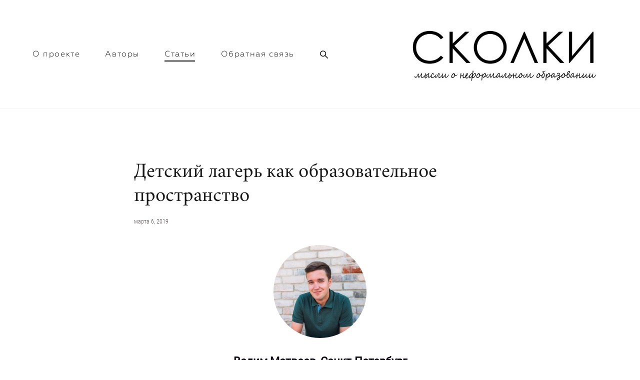

--- FILE ---
content_type: text/html; charset=UTF-8
request_url: https://skolki-project.com/blog/detskij-lager-kak-obrazovatelnoe-prostranstvo
body_size: 79660
content:
<!-- Vigbo-cms //cdn-st2.vigbo.com/u38565/51034/ chloe -->
<!DOCTYPE html>
<html lang="ru">
<head>
    <script>var _createCookie=function(e,o,t){var i,n="";t&&((i=new Date).setTime(i.getTime()+864e5*t),n="; expires="+i.toGMTString()),document.cookie=e+"="+o+n+"; path=/"};function getCookie(e){e=document.cookie.match(new RegExp("(?:^|; )"+e.replace(/([\.$?*|{}\(\)\[\]\\\/\+^])/g,"\\$1")+"=([^;]*)"));return e?decodeURIComponent(e[1]):void 0}"bot"==getCookie("_gphw_mode")&&_createCookie("_gphw_mode","humen",0);</script>
    <meta charset="utf-8">
<title>Детский лагерь как образовательное пространство</title>
<meta name="keywords" content="" />
<meta name="description" content="Edutainment и неформальное образование - это будущее развития индустрии детского отдыха, мы уходим от полного разделения развлекательных и образовательных лагерей. Сейчас происходят только первые пробы, продвинутые педагоги внедряют образовательный сегмент в обычную летнюю смену, наполняя ее все большим смыслом. Моя гипотеза - таких проб с каждым годом будет все больше, при этом пострадает качество образовательных программ, но зато мы получим конкурентный рынок с возможностью выбора." />
<meta property="og:title" content="Детский лагерь как образовательное пространство" />
<meta property="og:description" content="Вадим Матвеев, Санкт-Петербург тренер - фасилитатор, координатор Ассоциации российских тренеров &amp;quot;АРТа&amp;quot; &amp;nbsp; к другим статьям автора" />
<meta property="og:url" content="https://skolki-project.com/blog/detskij-lager-kak-obrazovatelnoe-prostranstvo" />
<meta property="og:type" content="article" />
<meta property="og:image" content="https://cdn-st2.vigbo.com/u38565/51034/blog/4023884/4056471/51978581/1000-5cb7c83efd367ef45aeacfa85e27319e.jpg" />
<meta property="og:image" content="https://cdn-st2.vigbo.com/u38565/51034/blog/4023884/4056471/51978583/1000-907439d4e2c55e50aae1587235146afb.jpg" />
<meta property="og:image" content="https://cdn-st2.vigbo.com/u38565/51034/logo/u-ce10acaa07df6a949916c3cc5ba8b120.jpg" />

<meta name="viewport" content="width=device-width, initial-scale=1">


	<link rel="shortcut icon" href="//cdn-st2.vigbo.com/u38565/51034/favicon.ico" type="image/x-icon" />

<!-- Blog RSS -->
<link rel="alternate" type="application/rss+xml" href="https://skolki-project.com/blog/feed" />

<!-- Preset CSS -->
    <script>window.use_preset = false;</script>

<script>
    window.cdn_paths = {};
    window.cdn_paths.modules = '//cdn-s.vigbo.com/cms/kevin2/site/' + 'dev/scripts/site/';
    window.cdn_paths.site_scripts = '//cdn-s.vigbo.com/cms/kevin2/site/' + 'dev/scripts/';
</script>
    <link href="https://fonts.googleapis.com/css?family=Abel|Alegreya:400,400i,700,700i,800,800i,900,900i|Alex+Brush|Amatic+SC:400,700|Andika|Anonymous+Pro:400i,700i|Anton|Arimo:400,400i,700,700i|Arsenal:400,400i,700,700i|Asap:400,400i,500,500i,600,600i,700,700i|Bad+Script|Baumans|Bitter:100,100i,200,200i,300,300i,400i,500,500i,600,600i,700i,800,800i,900,900i|Brygada+1918:400,700,400i,700i|Cactus+Classical+Serif|Carlito:400,700,400i,700i|Chocolate+Classical+Sans|Comfortaa:300,400,500,600,700|Commissioner:100,200,300,400,500,600,700,800,900|Cormorant:300i,400i,500,500i,600,600i,700i|Cormorant+Garamond:300i,400i,500,500i,600,600i,700i|Cormorant+Infant:300i,400i,500,500i,600,600i,700i|Cousine:400,400i,700,700i|Crafty+Girls|Cuprum:400,400i,700,700i|Days+One|Dela+Gothic+One|Delius+Unicase:400,700|Didact+Gothic|Dosis|EB+Garamond:400i,500,500i,600,600i,700i,800,800i|Euphoria+Script|Exo|Exo+2:100,100i,200,200i,300i,400i,500,500i,600,600i,700i,800,800i,900,900i|Federo|Fira+Code:300,500,600|Fira+Sans:100,100i,200,200i,300i,400i,500,500i,600,600i,700i,800,800i,900,900i|Fira+Sans+Condensed:100,100i,200,200i,300i,400i,500,500i,600,600i,700i,800,800i,900,900i|Forum|Gentium+Book+Plus:400,700,400i,700i|Gentium+Plus:400,700,400i,700i|Geologica:100,200,300,400,500,600,700,800,900|Glegoo:400,700|Golos+Text:400,500,600,700,800,900|Gudea:400,400i,700|Handlee|IBM+Plex+Mono:100,100i,200,200i,300i,400i,500,500i,600,600i,700i|IBM+Plex+Sans:100,100i,200,200i,300i,400i,500,500i,600,600i,700i|IBM+Plex+Serif:100,100i,200,200i,300,300i,400,400i,500,500i,600,600i,700,700i|Inter:100,200,300,400,500,600,700,800,900|Inter+Tight:100,200,300,400,500,600,700,800,900,100i,200i,300i,400i,500i,600i,700i,800i,900i|Istok+Web:400,400i,700,700i|JetBrains+Mono:100,100i,200,200i,300,300i,400,400i,500,500i,600,600i,700,700i,800,800i|Jost:100,100i,200,200i,300,300i,400,400i,500,500i,600,600i,700,700i,800,800i,900,900i|Jura:400,300,500,600,700|Kelly+Slab|Kranky|Krona+One|Leckerli+One|Ledger|Liter|Lobster|Lora:400,400i,700,700i,500,500i,600,600i|Lunasima:400,700|Manrope:200,300,400,500,600,700,800|Marck+Script|Marko+One|Marmelad|Merienda+One|Merriweather:300i,400i,700i,900,900i|Moderustic:300,400,500,600,700,800|Montserrat:300i,400i,500,500i,600,600i,700i,800,800i,900,900i|Montserrat+Alternates:100,100i,200,200i,300,300i,400,400i,500,500i,600,600i,700,700i,800,800i,900,900i|Mulish:200,300,400,500,600,700,800,900,200i,300i,400i,500i,600i,700i,800i,900i|Neucha|Noticia+Text:400,400i,700,700i|Noto+Sans:400,400i,700,700i|Noto+Sans+Mono:100,200,300,400,500,600,700,800,900|Noto+Serif:400,400i,700,700i|Noto+Serif+Display:100,200,300,400,500,600,700,800,900,100i,200i,300i,400i,500i,600i,700i,800i,900i|Nova+Flat|Nova+Oval|Nova+Round|Nova+Slim|Nunito:400,200,200i,300,300i,400i,600,600i,700,700i,800,800i,900,900i|Old+Standard+TT:400i|Open+Sans:300i,400i,600,600i,700i,800,800i|Open+Sans+Condensed:300,300i,700|Oranienbaum|Original+Surfer|Oswald:200,500,600|Oxygen:300|Pacifico|Philosopher:400,400i,700,700i|Piazzolla:100,200,300,400,500,600,700,800,900,100i,200i,300i,400i,500i,600i,700i,800i,900i|Play:400,700|Playfair+Display:400,700,400i,500,500i,600,600i,700i,800,800i,900,900i|Playfair+Display+SC|Poiret+One|Press+Start+2P|Prosto+One|PT+Mono|PT+Sans:400i,700i|PT+Sans+Caption:400,700|PT+Sans+Narrow:400,700|PT+Serif:400i,700i|PT+Serif+Caption:400,400i|Quicksand|Raleway:100,100i,300i,400i,500,500i,600,600i,700i,800,800i,900,900i|Roboto:100,100i,300i,400i,500,500i,700i,900,900i|Roboto+Condensed:300i,400i,700i|Roboto+Mono:100,100i,200,200i,300,300i,400,400i,500,500i,600,600i,700,700i|Roboto+Slab:100,200,500,600,800,900|Rochester|Rokkitt:400,100,300,500,600,700,800,900|Rubik:300i,400i,500,500i,600,600i,700i,800,800i,900,900i|Ruslan+Display|Russo+One|Salsa|Satisfy|Scada:400,400i,700,700i|Snippet|Sofia|Source+Code+Pro:200,300,400,500,600,700,900|Source+Sans+Pro:200,300,400,600,700,900|Source+Serif+Pro:200,200i,300,300i,400,400i,600,600i,700,700i,900,900i|Spectral:200,200i,300,300i,400,400i,500,500i,600,600i,700,700i,800,800i|Stint+Ultra+Expanded|STIX+Two+Text:400,700,400i,700i|Syncopate|Tenor+Sans|Tinos:400,400i,700,700i|Trochut|Ubuntu:300i,400i,500,500i,700i|Ubuntu+Condensed|Ubuntu+Mono:400,400i,700,700i|Unbounded:200,300,400,500,600,700,800,900|Underdog|Unkempt:400,700|Voces|Wix+Madefor+Display:400,500,600,700,800|Wix+Madefor+Text:400,500,600,700,800,400i,500i,600i,700i,800i|Yeseva+One|Ysabeau:100,200,300,400,500,600,700,800,900,100i,200i,300i,400i,500i,600i,700i,800i,900i|Ysabeau+Infant:100,200,300,400,500,600,700,800,900,100i,200i,300i,400i,500i,600i,700i,800i,900i|Ysabeau+Office:100,200,300,400,500,600,700,800,900,100i,200i,300i,400i,500i,600i,700i,800i,900i|Ysabeau+SC:100,200,300,400,500,600,700,800,900|Zen+Old+Mincho&display=swap&subset=cyrillic" rel="stylesheet">
    <!-- Preconnect resource -->
    <link rel="preconnect" href="https://skolki-project.com/">
    <link rel="preconnect" href="//cdn-s.vigbo.com/cms/kevin2/site/">
    <link rel="preconnect" href="//cdn-sh.vigbo.com">

    <!-- Preload JS -->
    <link rel="preload" as="script" href="//cdn-s.vigbo.com/cms/kevin2/site/dev/scripts/vendor/jquery-3.3.1.min.js?ver=TMEOSz">
    <link rel="preload" as="script" href="//cdn-s.vigbo.com/cms/kevin2/site/prod/js/site.js?ver=TMEOSz">

    
    <!-- CORE CSS -->
    
    
    <!-- SITE CSS -->
    <link rel="preload" as="style" onload="this.onload=null;this.rel='stylesheet'" href="//cdn-s.vigbo.com/cms/kevin2/site/prod/css/build_cms_front.css?v=o4RpKw">
    <noscript>
        <link rel="stylesheet" type="text/css" href="//cdn-s.vigbo.com/cms/kevin2/site/prod/css/build_cms_front.css?v=o4RpKw">
    </noscript>

    
    
    <!-- LIFE CHANGED CSS -->
            <link rel="preload" as="style" onload="this.onload=null;this.rel='stylesheet'" href="https://skolki-project.com/css/custom.css?v=46.1257">
        <noscript>
            <link rel="stylesheet" type="text/css" href="https://skolki-project.com/css/custom.css?v=46.1257">
        </noscript>
    
    
                
    
    
    <meta name="google-site-verification" content="1hx7rDaQt_1Pie9A8lnX7sAypOzDXDiR8bMaAeh85H8" />
<meta name="yandex-verification" content="835b0989cb1552c6" />    <style>
    .adaptive-desktop .custom__content--max-width,
    .adaptive-desktop .md-infoline__wrap {
        max-width: 100%;
    }
</style>
    <script src="//cdn-s.vigbo.com/cms/kevin2/site/dev/scripts/vendor/jquery-3.3.1.min.js?ver=TMEOSz"></script>

    </head>


	



    <body data-template="chloe" class="f__preset-box f__site f__2 loading locale_ru chloe mod--search-enable mod--img-logo mod--header-static mod--menu-action-on-scroll mod--menu-load-on-scroll mod--menu-align-content protect-images desktop adaptive-desktop mod--horizontal-menu mod--infoline-disable bot-version js--loading-cascade mod--font-none-preset page--blog-post layout-logo-right--from-logo--menu-left   " data-preview="">

            
    
        <div class="l-wrap js-wrap">

    <header class="l-header l-header-main js-header-main layout-logo-right--from-logo--menu-left  ">
    <div class="l-header__wrapper custom__header-decorate-line custom__menu-bg-rgba mod--menubg-nochange custom__header-padding-y mod--show-menu-after-logo-load mod--effect-move-from-top">
        <div class="l-header__cont custom__content--max-width">

            <div class="l-header__row">

                <div class="l-header__col0 l-header__col l-header__mobile--box"><!-- mobile menu -->
                    <!-- basket icon for mobile -->
                                            <div class="md-menu__icons mod--right md-menu__li-l1">
                            <!-- Если есть поиск или корзина -->
    <div class="l-header__icons--box f__menu">
        &nbsp; <!-- для выравнивания по вертикали (дублирует размер шрифта) -->

        <div class="l-header__icons--wrap">
            <div class="js--iconBasketWrapper" >
                
            </div>

                            <div class="l-header__icon l-header__icon--search">
                    <a class="searchform__svg js--open_searchform design_editor-icons">
                        <svg xmlns="http://www.w3.org/2000/svg" viewBox="0 0 15.5 17.5"><ellipse class="search-svg-style" cx="5.92" cy="8.01" rx="5.17" ry="5.13"/><line class="search-svg-style" x1="9.59" y1="11.64" x2="14.75" y2="16.75"/></svg>
                    </a>
                </div>
                    </div>

        <!-- Add separator -->
                <!-- -->
    </div>
                        </div>
                                    </div>

                <div class="l-header__col1 l-header__col l-header__logo--box mod--set-logo-max-width">
                    <div id='logoWrap' class='logo__wrap' data-lt="" >
                        
<div class="logo logo-image">
	<a href="https://skolki-project.com/">
		

			
			<img src="[data-uri]"
				 data-src="//cdn-st2.vigbo.com/u38565/51034/logo/u-ce10acaa07df6a949916c3cc5ba8b120.jpg?v=46.1257"
				 alt=""
				 title=""
				 class="copy-protect mod--has-logo2x mod--has-logo1x "
				 						data-src2x="//cdn-st2.vigbo.com/u38565/51034/logo/u-ce10acaa07df6a949916c3cc5ba8b120@2x.jpg?v=46.1257"
						data-width2x="302"
				 			/>
			</a>

</div>
                    </div>
                </div>

                <div class="l-header__col2 l-header__col l-header__menu--box">

                    <nav class='md-menu' data-menu-type="origin">
                        			<ul class="menu md-menu__main js--menu__main is--level1  mod--menu_underline		 mod--menu_left"><li  id="4023887" data-id="4023887" class="md-menu__li-l1 menu-item js--menu__li-l1 "><a class="md-menu__href-l1 is--link-level1 f__menu height2 big-height5" href="https://skolki-project.com/main"  >О проекте</a></li><li  id="4024538" data-id="4024538" class="md-menu__li-l1 menu-item js--menu__li-l1 "><a class="md-menu__href-l1 is--link-level1 f__menu height2 big-height5" href="https://skolki-project.com/avtory"  >Авторы</a></li><li  id="4023884" data-id="4023884" class="md-menu__li-l1 menu-item js--menu__li-l1  active"><a class="md-menu__href-l1 is--link-level1 f__menu height2 big-height5" href="https://skolki-project.com/"  >Статьи</a></li><li  id="4023893" data-id="4023893" class="md-menu__li-l1 menu-item js--menu__li-l1 "><a class="md-menu__href-l1 is--link-level1 f__menu height2 big-height5" href="https://skolki-project.com/contacts"  >Обратная связь</a></li></ul><div class="md-menu-mobile__socials social-icons"><div class="social-icons-wrapper"></div></div>
                        <div class="js--menu-icons md-menu__icons md-menu__li-l1 md-menu__has-separator " >
                            <!-- Если есть поиск или корзина -->
    <div class="l-header__icons--box f__menu">
        &nbsp; <!-- для выравнивания по вертикали (дублирует размер шрифта) -->

        <div class="l-header__icons--wrap">
            <div class="js--iconBasketWrapper" >
                
            </div>

                            <div class="l-header__icon l-header__icon--search">
                    <a class="searchform__svg js--open_searchform design_editor-icons">
                        <svg xmlns="http://www.w3.org/2000/svg" viewBox="0 0 15.5 17.5"><ellipse class="search-svg-style" cx="5.92" cy="8.01" rx="5.17" ry="5.13"/><line class="search-svg-style" x1="9.59" y1="11.64" x2="14.75" y2="16.75"/></svg>
                    </a>
                </div>
                    </div>

        <!-- Add separator -->
                <!-- -->
    </div>
                        </div>
                    </nav>
                </div>

                <div class="l-header__col3 l-header__col l-header__ham--box" data-count-pages="4">
    <div class="md-menu__hamburger js-mob-menu-open">
        <svg height="20px" xmlns="http://www.w3.org/2000/svg" viewBox="0 0 18 17.5"><line class="hamburger-svg-style" y1="1" x2="18" y2="1"/><line class="hamburger-svg-style" y1="7" x2="18" y2="7"/><line class="hamburger-svg-style" y1="13" x2="18" y2="13"/></svg>
    </div>
</div>

            </div>
        </div>
    </div>
</header>








        <!-- Mobile menu -->
        <!-- mobile menu -->
<div  data-menu-type="mobile" data-custom-scroll data-set-top="stay-in-window" class="custom__header-decorate-line mod--custom-scroll-hidden mod--custom-scroll-resize md-menu--mobile js--menu--mobile mod--set-top--stop-mobile">
    <div class="md-menu--mobile__cont js--menu-mobile__cont">
                <div class="md-menu__icons mod--right md-menu__li-l1 js--menu__li-l1">
            <!-- Если есть поиск или корзина -->
    <div class="l-header__icons--box f__menu">
        &nbsp; <!-- для выравнивания по вертикали (дублирует размер шрифта) -->

        <div class="l-header__icons--wrap">
            <div class="js--iconBasketWrapper" >
                
            </div>

                            <div class="l-header__icon l-header__icon--search">
                    <a class="searchform__svg js--open_searchform design_editor-icons">
                        <svg xmlns="http://www.w3.org/2000/svg" viewBox="0 0 15.5 17.5"><ellipse class="search-svg-style" cx="5.92" cy="8.01" rx="5.17" ry="5.13"/><line class="search-svg-style" x1="9.59" y1="11.64" x2="14.75" y2="16.75"/></svg>
                    </a>
                </div>
                    </div>

        <!-- Add separator -->
                <!-- -->
    </div>
        </div>
        
        			<ul class="menu md-menu__main js--menu__main is--level1  mod--menu_underline		 mod--menu_left"><li  id="4023887" data-id="4023887" class="md-menu__li-l1 menu-item js--menu__li-l1 "><a class="md-menu__href-l1 is--link-level1 f__menu height2 big-height5" href="https://skolki-project.com/main"  >О проекте</a></li><li  id="4024538" data-id="4024538" class="md-menu__li-l1 menu-item js--menu__li-l1 "><a class="md-menu__href-l1 is--link-level1 f__menu height2 big-height5" href="https://skolki-project.com/avtory"  >Авторы</a></li><li  id="4023884" data-id="4023884" class="md-menu__li-l1 menu-item js--menu__li-l1  active"><a class="md-menu__href-l1 is--link-level1 f__menu height2 big-height5" href="https://skolki-project.com/"  >Статьи</a></li><li  id="4023893" data-id="4023893" class="md-menu__li-l1 menu-item js--menu__li-l1 "><a class="md-menu__href-l1 is--link-level1 f__menu height2 big-height5" href="https://skolki-project.com/contacts"  >Обратная связь</a></li></ul><div class="md-menu-mobile__socials social-icons"><div class="social-icons-wrapper"></div></div>
        <span class="js-close-mobile-menu close-mobile-menu">
        <!--<svg width="20px" height="20px"  xmlns="http://www.w3.org/2000/svg" viewBox="0 0 14.39 17.5"><line class="close-menu-burger" x1="0.53" y1="2.04" x2="13.86" y2="15.37"/><line class="close-menu-burger" x1="0.53" y1="15.37" x2="13.86" y2="2.04"/></svg>-->
            <svg xmlns="http://www.w3.org/2000/svg" width="18" height="18" viewBox="0 0 18 18"><path class="close-menu-burger" fill="none" fill-rule="evenodd" stroke="#fff" stroke-linecap="round" stroke-linejoin="round" stroke-width="1.5" d="M9 9.5l8-8-8 8-8-8 8 8zm0 0l8 8-8-8-8 8 8-8z"/></svg>
        </span>
    </div>
</div>

        <!-- Blog Slider -->
                                        
        <!-- CONTENT -->
        <div class="l-content l-content--main  desktop ">
            <section id="blog" class="l-content--box blog blog-page blog-article mod--blog-article-page mod--blog-page-with-sidebar mod--blog-article-with-sidebar mod--blog-type-view-preview" data-structure="blog-dispatcher" data-blog-type="preview" data-blog-preview-layout="4">
    <div class=" container">
        <!-- Desktop/Mobile Blog -->
        
            

<style>
    #post-content .element-box > .element { padding-bottom: 10px; }

    .adaptive-desktop .mod--blog-article-page > .container {
        max-width: 1500px;
    }
    .adaptive-desktop .blog-sidebar-box {
        width: px;
        min-width: px;
    }
</style>

<script type="text/json" id="blog-options">
    {"sid":"4023884","design":{"blog-width":null,"sidebar":"right","sidebar-width":"220","feed-layout":"default","title-layout":"view1","display-facebook":null,"display-vk":"y","display-gplus":"y","display-tumblr":null,"display-pinterest":null,"page-width":null,"type-view-posts":"preview","type-preview-layout":"4","type-preview-3-layout":"covered","paging-type":null,"title-layout-post":"view2","sidebar-note":"none","size-preview-4":"3"}}</script>

<script type="text/json" id="post-form-error-messages">
    {"required":"\u041e\u0431\u044f\u0437\u0430\u0442\u0435\u043b\u044c\u043d\u043e \u043a \u0437\u0430\u043f\u043e\u043b\u043d\u0435\u043d\u0438\u044e","mailerror":"\u0412\u0432\u0435\u0434\u0438\u0442\u0435 \u043a\u043e\u0440\u0440\u0435\u043a\u0442\u043d\u044b\u0439 e-mail","msgInvalidFileExtension":"\u041d\u0435\u0434\u043e\u043f\u0443\u0441\u0442\u0438\u043c\u044b\u0439 \u0444\u043e\u0440\u043c\u0430\u0442 \u0444\u0430\u0439\u043b\u0430 \"{name}\", \u0437\u0430\u0433\u0440\u0443\u0437\u0438\u0442\u0435 \u0444\u0430\u0439\u043b \u0432 \u0444\u043e\u0440\u043c\u0430\u0442\u0435 \"{extensions}\"","msgSizeTooLarge":"\u0424\u0430\u0439\u043b \"{name}\" ({size} KB) \u0441\u043b\u0438\u0448\u043a\u043e\u043c \u0431\u043e\u043b\u044c\u0448\u043e\u0439, \u043c\u0430\u043a\u0441\u0438\u043c\u0430\u043b\u044c\u043d\u044b\u0439 \u0440\u0430\u0437\u043c\u0435\u0440 \u0444\u0430\u0439\u043b\u0430 {maxSize} KB.","msgSumSizeTooLarge":"\u041e\u0431\u0449\u0438\u0439 \u0440\u0430\u0437\u043c\u0435\u0440 \u0444\u0430\u0439\u043b\u043e\u0432 \u043d\u0435 \u0434\u043e\u043b\u0436\u0435\u043d \u043f\u0440\u0435\u0432\u044b\u0448\u0430\u0442\u044c 25 \u041cB","msgDuplicateFile":"\u0424\u0430\u0439\u043b \"{name}\" \u0443\u0436\u0435 \u043f\u0440\u0438\u043a\u0440\u0435\u043f\u043b\u0435\u043d. \u0412\u044b \u043d\u0435 \u043c\u043e\u0436\u0435\u0442\u0435 \u043f\u0440\u0438\u043a\u0440\u0435\u043f\u0438\u0442\u044c 2 \u043e\u0434\u0438\u043d\u0430\u043a\u043e\u0432\u044b\u0445 \u0444\u0430\u0439\u043b\u0430."}</script>

<script type="text/json" id="blog-protect-images-options">
    {"message":"","protectImage":"y"}</script>


<div class="blog-content sidebar-position-none blog-type-post"
     data-backbone-view="blog-post"
     data-protect-image="Array">

    


    <div class="blog-content-box mod--sidebar-none">
        <script>window.widgetPostMapScroll = true;</script>
        
<div class="items">

    <article class="blog-post mod--one post page-post-bg-custom mod--without-border" id="post_4056471">

        <header class="blog-post__header">
            <div class="blog-title-view view2">
                            <h1 class='blog-post__title f__h2 f__mt-0 f__mb-0 stop-css title'>
                        <span class='blog-post__href '>
                            Детский лагерь как образовательное пространство
                        </span>
                </h1>
                            <div class='blog-post__date f__b_date-post f__3 date'>марта  6, 2019</div>
                        </div>        </header>

        <div id="post-content" style="max-width: 100%;">
            <div class="post-body">
	<style type="text/css">.adaptive-desktop #section4056471_0 .section__content{min-height:10px;}</style><a id="custom" class="js--anchor" name="custom"></a><div class="md-section js--section" id="section4056471_0">
        
    <div class="section__bg"  ></div>
			<div class="section__content">
				<div class="container custom__content--max-width"><div class="row"><div class="col col-md-24"><div class="widget"
	 id="widget_51978581"
	 data-id="51978581"
	 data-type="simple-image">

    <script type="text/json" class='widget-options'>
{"photoData":{"id":"49651838","name":"5cb7c83efd367ef45aeacfa85e27319e.jpg","crop":{"w":"1136","h":"758","r":"circle","x":"188","y":"0","x2":"762","y2":"574","pw":"860","ph":"574"},"size":{"height":"758","width":"1136"},"width":"1136","height":"758","bg":"rgba(172,170,171,.7)"},"storage":"\/\/cdn-st2.vigbo.com\/u38565\/51034\/blog\/4023884\/4056471\/51978581\/"}</script>



<div class="element simple-image circle imageNoStretch  mod--gallery-easy    " id="w_51978581">
    <div class="image-box ae--hover-effect__parent js--hover-effect__parent" style="max-width: 25%; text-align: center; ">

        <div class="image-block ae--hover-effect__child-first">
            <div class="gallery-squery-bg mod--center" style="background-color: rgba(172,170,171,.7); max-width: 758px"></div>
            <img style="width: 758px" class="js--pin-show image-pic gallery-image-in"  src='[data-uri]' data-base-path="//cdn-st2.vigbo.com/u38565/51034/blog/4023884/4056471/51978581/" data-file-name="5cb7c83efd367ef45aeacfa85e27319e.jpg" data-dynamic="true" alt="" width="758" height="758" data-width="758" data-height="758" />
            <div class="ae--hover-effect__child-first__inner js--pin-show"  ></div>
        </div>
        
    </div>
</div>
</div>
<div class="widget"
	 id="widget_51978582"
	 data-id="51978582"
	 data-type="simple-text">

    
<div class="element simple-text transparentbg" id="w_51978582" style="background-color: transparent; ">
    <div class="text-box text-box-test1  nocolumns" style="max-width: 100%; -moz-column-gap: 10px; -webkit-column-gap: 10px; column-gap: 10px; letter-spacing: 0em; line-height: 2.4;  margin: 0 auto; ">
        <p style="text-align: center;"><span style="font-size:22px;"><strong>Вадим Матвеев, Санкт-Петербург</strong></span></p>

<p style="text-align: center;">тренер - фасилитатор,</p>

<p style="text-align: center;">координатор <a href="http://artatraining.com/">Ассоциации российских тренеров &quot;АРТа&quot;</a></p>

<p style="text-align: center;">&nbsp;</p>

<p style="text-align: center;"><strong><a href="http://u38565.web04.vigbo.com/blog/tag/%D0%92%D0%B0%D0%B4%D0%B8%D0%BC%20%D0%9C%D0%B0%D1%82%D0%B2%D0%B5%D0%B5%D0%B2">к другим статьям автора</a></strong></p>
        
    </div>
</div></div>
</div></div><div class="row"><div class="col col-md-24"><div class="widget"
	 id="widget_51978588"
	 data-id="51978588"
	 data-type="post-button">

    <style>
    #w_51978588 .post-button-content:hover {
        color: rgba(171, 171, 171, 0.92) !important;
    }

    #w_51978588 .post-button-content:hover:after {
        border: 0px solid #2e2e2e;
        background-color: rgba(186, 194, 186, 0.55);
    }

    #w_51978588 .post-button-content {
        color: #000000 !important;

                    font-family: Geometria Light;
            font-size: 12px;
            letter-spacing: 0em;
        
        padding-top: 6px;
        padding-bottom: 6px;

            }

    #w_51978588 .post-button-content:after {
        border: 1px solid rgba(3, 0, 0, 0.93);
        background-color: rgba(0,0,0,0);
    }

    #w_51978588 .post-button__helper {
                    padding-left: 0em;
            margin-left: -0em;
            margin-right: -0em;
        
                    display: flex;
            }

        #w_51978588 .post-button__helper:before,
    #w_51978588 .post-button__helper:after {
        width: 20px;
    }
    
    #w_51978588 {
        text-align: center;
    }
</style>



<div class="element post-button  action-go-to-link " id="w_51978588">
    <a href="https://vk.com/vadimmatveev" data-type="goToLink"           class=" post-button-content f__btn js--post-button__link f__btn hided view-2        style-bold"
            >
                    <span class="post-button__helper js--post-button__helper f__btn-lh">Vkontakte</span>
            </a>
</div>

</div>
</div></div><div class="row"><div class="col col-md-24"><div class="widget"
	 id="widget_51978587"
	 data-id="51978587"
	 data-type="post-indent">

    <div class="wg-post-indent" id="w_51978587">
    <div class="wg-post-indent__inner" style="width: 100%; height: 30px;"></div>
</div></div>
<div class="widget"
	 id="widget_51978583"
	 data-id="51978583"
	 data-type="simple-image">

    <script type="text/json" class='widget-options'>
{"photoData":{"id":"49652415","name":"907439d4e2c55e50aae1587235146afb.jpg","crop":[],"size":{"height":"719","width":"1080"},"width":"1080","height":"719","bg":"rgba(159,146,149,.7)"},"storage":"\/\/cdn-st2.vigbo.com\/u38565\/51034\/blog\/4023884\/4056471\/51978583\/"}</script>



<div class="element simple-image origin imageNoStretch  mod--gallery-easy    " id="w_51978583">
    <div class="image-box ae--hover-effect__parent js--hover-effect__parent" style="max-width: 100%; text-align: center; ">

        <div class="image-block ae--hover-effect__child-first">
            <div class="gallery-squery-bg mod--center" style="background-color: rgba(159,146,149,.7); max-width: 1080px"></div>
            <img style="width: 1080px" class="js--pin-show image-pic gallery-image-in"  src='[data-uri]' data-base-path="//cdn-st2.vigbo.com/u38565/51034/blog/4023884/4056471/51978583/" data-file-name="907439d4e2c55e50aae1587235146afb.jpg" data-dynamic="true" alt="" width="1080" height="719" data-width="1080" data-height="719" />
            <div class="ae--hover-effect__child-first__inner js--pin-show"  ></div>
        </div>
        <style>#w_51978583 .imageTitle {color:#000000}</style><div class="imageTitle simple-image__title js--pin-show ae--hover-effect__child-second  is--text-aling-right" data-test="1.3" style="text-align:right; font-size: 12px; font-family: Geometria Light; ; letter-spacing: 0em; line-height: 1.3;">© Фото из личного архива Вадима Матвеева</div>
    </div>
</div>
</div>
</div></div><div class="row"><div class="col col-md-24"><div class="widget"
	 id="widget_51978580"
	 data-id="51978580"
	 data-type="simple-text">

    
<div class="element simple-text transparentbg" id="w_51978580" style="background-color: transparent; ">
    <div class="text-box text-box-test1  nocolumns" style="max-width: 100%; -moz-column-gap: 34px; -webkit-column-gap: 34px; column-gap: 34px; letter-spacing: 0em; line-height: 1.7;  margin: 0 auto; ">
        <p><span style="font-size:16px;"><span style="font-family: lato regular;">Вы были в детском лагере? Чем там занимались? Я все детство до подросткового возраста провел в лагерях. Чем старше становился, тем сложнее было ездить в подобные учреждения, из последнего лагеря меня вообще забрали родители. Это произошло из-за абсолютного непонимания многих сверстников, которые в то время активно учились курить и материться. В принципе, это все навыки, которые появлялись у подростков во многих лагерях моего детства. Сейчас я понимаю - они просто закрывали свою потребность в познании.</span></span></p>

<p>&nbsp;</p>

<p><span style="font-size:16px;"><span style="font-family: lato regular;">За последние 20 лет ситуация сильно поменялась и педагогическое сообщество осознало важность стремления детей к познанию и пришло к пониманию того, что детский лагерь может стать новым образовательным пространством. Детский лагерь уже давно перестал быть просто местом, где дети только развлекаются - играют, купаются, загорают. Главный тренд последних лет - отправлять детей в лагерь со смыслом, то есть с конкретным образовательным компонентом. За последние годы мне посчастливилось познакомиться с самыми разными смыслами таких лагерей - профориентация, киносъемки, физика и математика, проектный менеджмент, история, правовое воспитание, развитие мягких навыков, психология. Детский лагерь активно используют как площадку, где можно догнать все то, с чем не справилась школа и различные секции. По сути, неформальное образование активно внедряется в детский лагерь и чувствует там себя очень комфортно.</span></span></p>

<p>&nbsp;</p>

<p><span style="font-size:16px;"><span style="font-family: lato regular;">Почему так произошло? Одна из гипотез - школа не может в одиночку справиться со всеми вызовами, которые преподносит мир: информация быстро устаревает, постоянно появляются новые знания, информации стало слишком много и она теперь доступна для всех. Поэтому фокус со знаний сместился в сторону компетенций. Здесь и вступает в игру неформальное образование. Лагерь идеально подходит для внедрения настоящей программы неформального образования, <a href="https://www.youtube.com/watch?v=HOvHUnhrqEQ&amp;feature=youtu.be">принципы</a> которого отлично перекладываются на детский лагерь:</span></span></p>

<p><br />
<span style="font-size:16px;"><span style="font-family: lato regular;"><strong>Обучение через действие</strong></span></span></p>

<p><span style="font-size:16px;"><span style="font-family: lato regular;">Сделать мероприятие, акцию или флешмоб совместно с детьми - обычная практика для любого детского лагеря. Ребенок учится через действие - он выступает на сцене, участвует в квестах, интерактивных играх. Развивается самостоятельность, стремление к познанию, исследовательские навыки, творческая активность школьников. Добавим обязательный элемент - осмысление действия, опыта - и получим навыки критического мышления, &ldquo;учиться учиться&rdquo; и другие.</span></span><br />
&nbsp;</p>

<p><strong><span style="font-size:16px;"><span style="font-family: lato regular;">Обучение через взаимодействие</span></span></strong></p>

<p><span style="font-size:16px;"><span style="font-family: lato regular;">Дети учатся общаться друг с другом, выходя за рамки школы и привычных кружков - они приходят в новую группу (отряд), выбирают свою роль и модель поведения, учатся взаимодействовать с другими детьми. Отрабатывают важные умения договариваться, находить компромиссы, поддерживать других - проживают многообразие на собственном опыте.</span></span></p>

<p>&nbsp;</p>

<p><strong><span style="font-size:16px;"><span style="font-family: lato regular;">Равный равному</span></span></strong></p>

<p><span style="font-size:16px;"><span style="font-family: lato regular;">Атмосфера детского лагеря намного больше располагает к равным отношениям между взрослым и ребенком, чем в школе. Здесь общение на &ldquo;ты&rdquo; с вожатыми / тренерами / кураторами - вполне нормальное явление. При этом взрослому важно быть скорее другом для ребенка, чем серьезным специалистом, который привык командовать.</span></span></p>

<p>&nbsp;</p>

<p><strong><span style="font-size:16px;"><span style="font-family: lato regular;">Окружающая среда важна</span></span></strong></p>

<p><span style="font-size:16px;"><span style="font-family: lato regular;">Этот принцип неформального образования обращает наше внимание на пространство, в котором мы учимся. Создавать нужную атмосферу через окружение - важная часть как детского лагеря, так и программ неформального образования. Мы обращаем внимание на оформления помещений, можем экспериментировать с локациями проведения мероприятий. Один простой факт того, что мы посадим детей в круг, а не за парты, кардинально изменит атмосферу.</span></span></p>

<p>&nbsp;</p>

<p><strong><span style="font-size:16px;"><span style="font-family: lato regular;">Компетентностный подход</span></span></strong></p>

<p><span style="font-size:16px;"><span style="font-family: lato regular;">Все не ограничивается только передачей знаний. Теперь мы работаем с умениями, навыками и ценностными установками.</span></span><br />
&nbsp;</p>

<p><strong><span style="font-size:16px;"><span style="font-family: lato regular;">Ориентация на потребности обучающихся</span></span></strong></p>

<p><span style="font-size:16px;"><span style="font-family: lato regular;">Строгое следование учебному плану уходит в прошлое: если наша программа не заходит конкретной группе детей, мы можем ее поменять исходя из потребностей участников. Да и родители голосуют рублем за те программы, которые соответствуют потребностям ребят.</span></span></p>

<p>&nbsp;</p>

<p><strong><span style="font-size:16px;"><span style="font-family: lato regular;">Оценку проводит участник</span></span></strong></p>

<p><span style="font-size:16px;"><span style="font-family: lato regular;">В лагере легко отказаться от оценок и рейтингов и постепенно перейти к рефлексии, обратной связи и самостоятельной оценке. Этот принцип помогает найти внутреннюю мотивацию к обучению - через собственные желания и потребности, в противовес внешней оценке.</span></span></p>

<p>&nbsp;</p>

<p><span style="font-size:16px;"><span style="font-family: lato regular;">Благодаря работе по вышеперечисленным принципам, мы можем создавать новую образовательную среду для наших участников. И многие лагеря уже давно хотят внедрить некоторые принципы, но одно дело желания, а другое - реальная практика. С одной стороны, педагогический состав не всегда готов к подобным изменениям, с другой - это предполагает бОльшую предварительную работа с детьми и родителями. </span></span></p>
        
    </div>
</div></div>
<div class="widget"
	 id="widget_51978585"
	 data-id="51978585"
	 data-type="post-break-line">

    <div class="element post-break-line" id="w_51978585">
        
    <div style="width: 100%; margin: 0px auto;" class="break-line">
       <div style="background: transparent url(&quot;[data-uri]&quot;) repeat-x scroll center center;" class="decoration"></div>
    </div>
</div></div>
</div></div><div class="row"><div class="col col-md-24"><div class="widget"
	 id="widget_51980171"
	 data-id="51980171"
	 data-type="simple-image">

    <script type="text/json" class='widget-options'>
{"photoData":{"id":"49652666","name":"0869f10717fa10d8c1d17c59dcaa47df.jpg","crop":{"w":"750","h":"499","r":"rectangle","x":"0","y":"0","x2":"748.5","y2":"499","pw":"750","ph":"499"},"size":{"height":"499","width":"750"},"width":"750","height":"499","bg":"rgba(130,120,107,.7)"},"storage":"\/\/cdn-st2.vigbo.com\/u38565\/51034\/blog\/4023884\/4056471\/51980171\/"}</script>



<div class="element simple-image rectangle  mod--gallery-easy    " id="w_51980171">
    <div class="image-box ae--hover-effect__parent js--hover-effect__parent" style="max-width: 100%; text-align: center; ">

        <div class="image-block ae--hover-effect__child-first">
            <div class="gallery-squery-bg mod--center" style="background-color: rgba(130,120,107,.7); max-"></div>
            <img style="" class="js--pin-show image-pic gallery-image-in"  src='[data-uri]' data-base-path="//cdn-st2.vigbo.com/u38565/51034/blog/4023884/4056471/51980171/" data-file-name="0869f10717fa10d8c1d17c59dcaa47df.jpg" data-dynamic="true" alt="" width="749" height="499" data-width="749" data-height="499" />
            <div class="ae--hover-effect__child-first__inner js--pin-show"  ></div>
        </div>
        <style>#w_51980171 .imageTitle {color:#000000}</style><div class="imageTitle simple-image__title js--pin-show ae--hover-effect__child-second  is--text-aling-right" data-test="1.3" style="text-align:right; font-size: 12px; font-family: Geometria Light; ; letter-spacing: 0em; line-height: 1.3;">© Фото из личного архива Вадима Матвеева</div>
    </div>
</div>
</div>
</div></div><div class="row"><div class="col col-md-24"><div class="widget"
	 id="widget_51980174"
	 data-id="51980174"
	 data-type="simple-text">

    
<div class="element simple-text transparentbg" id="w_51980174" style="background-color: transparent; ">
    <div class="text-box text-box-test1  nocolumns" style="max-width: 100%; -moz-column-gap: 34px; -webkit-column-gap: 34px; column-gap: 34px; letter-spacing: 0em; line-height: 1.7;  margin: 0 auto; ">
        <p><span style="font-family:lato regular;"><span style="font-size: 16px;">&ldquo;Я в лагерь отдыхать приехал, а здесь опять эта школа&rdquo; - возразит первый же подросток, который ехал сюда тусоваться и развлекаться. И он будет отчасти прав. Во-первых, важно работать с ожиданиями детей, которых отправляют в лагерь. Часто родитель, купив путевку на целую образовательную программу, рассказывает ребенку сказки про обычный лагерь, где можно хорошо отдохнуть и просто ничего не делать. В своей рекламной кампании, детским лагерям важно смещать фокус с красивой картинки баз отдыха на ценность образовательного компонента, важно проговаривать образовательную программу не только с родителями, но и с ребенком. Во-вторых, а кто сказал, что в образовательном лагере стоит забыть про развлечения? Коктейль из обучения и развлечения может дать в итоге дать отличный результат - счастливый ребёнок, который чему-то научился. Профессиональная задача современного педагога в том, чтобы докручивать недостающую деталь. Будь то развлекательная программа, либо учебный аспект. Держать баланс между этими двумя компонентами <a href="http://edutainment.tilda.ws/">учит концепция эдьютейнмента</a>.</span></span></p>

<p>&nbsp;</p>

<p><span style="font-family:lato regular;"><span style="font-size: 16px;"><a href="https://drive.google.com/file/d/1BQcO6Bo6WxMim6GoIBnBWiCzZuEUEwMk/view"><strong>Edutainment</strong> </a>- это микс образования (education) и развлечения (entertainment). Данная концепция помогает сделать обучение увлекательным и интересным, тем самым повысить включенность участников в образовательный процесс.</span></span></p>

<p>&nbsp;</p>

<p><span style="font-family:lato regular;"><span style="font-size: 16px;">Моя работа все чаще связана с настройкой лагеря под эдьютейнмент, поиском ответов на вопрос Как внедрять концепцию эдьютейнмент Edutainment в детском лагере? Простые пять советов для всех, кто хочет создать из своего лагеря образовательное пространство:</span></span></p>

<p>&nbsp;</p>

<p><strong><span style="font-family:lato regular;"><span style="font-size: 16px;">Образование в детском лагере должно быть неформальным</span></span></strong></p>

<p><span style="font-family:lato regular;"><span style="font-size: 16px;">Первый совет вы уже знаете. Работайте по принципам неформального образования, постепенно уменьшайте иерархию, официоз, фронтальное донесение информации. Не создавайте из вашего лагеря вторую школу.</span></span></p>

<p><span style="font-family:lato regular;"><span style="font-size: 16px;">Развлечение и обучение поддерживают и дополняют друг друга.</span></span></p>

<p><span style="font-family:lato regular;"><span style="font-size: 16px;">Большой риск внедрения концепции эдьютейнмент - полностью разделить развлечение и обучение. Продолжать проводить шоу &ldquo;Голос&rdquo; на смене про &ldquo;Финансовую грамотность&rdquo;. Работайте над целостностью и логичностью программы, даже дискотеку можно подвязать под вашу серьезную учебную тему.</span></span><br />
&nbsp;</p>

<p><strong><span style="font-family:lato regular;"><span style="font-size: 16px;">Держите баланс между &nbsp;обучением и развлечением</span></span></strong></p>

<p><span style="font-family:lato regular;"><span style="font-size: 16px;">На первых этапах особенно важно анализировать цели и форматы работы. Если день вы посвятили содержательным тренингам по &ldquo;Эмоциональному интеллекту&rdquo;, то вечером отдохните вместе с ребятами за просмотром фильма, где герои ярко проявляют свои эмоции. На следующий день будет отличная возможность обсудить фильм и провести рефлексию.</span></span></p>

<p>&nbsp;</p>

<p><strong><span style="font-family:lato regular;"><span style="font-size: 16px;">Используйте медиа и современные технологии</span></span></strong></p>

<p><span style="font-family:lato regular;"><span style="font-size: 16px;">Эдьютейнмент кричит нам о пользе новых технологий для обучения. Дети обожают смотреть ютуб? Покажите им полезные каналы по вашей теме. Ваши участники постоянно заходят во ВКонтакте? Сделайте для них группу, где будет каждый день появляться полезный контент.&nbsp; Дети на мероприятиях сидят в телефонах? Сделайте интерактивные голосования с мгновенным выводом данных на экран.</span></span></p>

<p>&nbsp;</p>

<p><strong><span style="font-family:lato regular;"><span style="font-size: 16px;">Обучайте целостно</span></span></strong></p>

<p><span style="font-family:lato regular;"><span style="font-size: 16px;">Лекции - это отлично. Но важно помнить, что в обучении мы можем задействовать не только когнитивный сегмент, но также практический и эмоциональный. Есть даже целая <a href="http://ps.1september.ru/article.php?ID=200205007">концепция холистического (целостного) обучения</a>, которая подробно про это рассказывает.</span></span></p>

<p>&nbsp;</p>

<p><span style="font-family:lato regular;"><span style="font-size: 16px;">Эдьютейнмент и неформальное образование - это будущее развития индустрии детского отдыха, мы уходим от полного разделения развлекательных и образовательных лагерей. Сейчас происходят только первые пробы, продвинутые педагоги внедряют образовательный сегмент в обычную летнюю смену, наполняя ее все большим смыслом. Моя гипотеза - таких проб с каждым годом будет все больше, при этом пострадает качество образовательных программ, но зато мы получим конкурентный рынок с возможностью выбора.</span></span></p>

<p>&nbsp;</p>

<p><span style="font-family:lato regular;"><span style="font-size: 16px;">Я искренне верю, что в будущем смогу составлять индивидуальный образовательный маршрут для своего ребенка, включая туда самые разные детские лагеря. Надеюсь, что у меня при этом действительно будет выбор из палитры качественных лагерей со смыслом.</span></span></p>
        
    </div>
</div></div>
</div></div></div></div></div></div>
        </div>
        <hr class="mobile-hide" />
        <div
            class="blog-post__after ">
            <div class="md--share-pagin">
                <div class="share-links">
    <ul class="share-links__list">
        <li class="share-link f__h4">
            <span class="bgi_action_hold bgi_like_wrap">
	<a href="#" class="like  de--main__text-default-color" data-id="4056471"
		data-state="">
		<svg xmlns="http://www.w3.org/2000/svg" width="18" height="16" viewBox="0 0 18 16">
			<g fill="none" fill-rule="evenodd" stroke-linecap="round" stroke-linejoin="round">
				<g stroke="currentColor" stroke-width="1.5">
					<g>
						<g>
							<path
								d="M8 14c-.228 0-.447-.081-.619-.229-.646-.555-1.27-1.078-1.819-1.539l-.003-.002c-1.612-1.351-3.004-2.518-3.972-3.667C.504 7.278 0 6.06 0 4.729 0 3.436.45 2.243 1.27 1.37 2.097.487 3.233 0 4.47 0c.923 0 1.77.287 2.514.853.375.286.716.636 1.016 1.044.3-.408.64-.758 1.016-1.044C9.761.287 10.606 0 11.53 0c1.236 0 2.373.487 3.2 1.37.82.873 1.27 2.066 1.27 3.36 0 1.33-.504 2.548-1.587 3.833-.968 1.15-2.36 2.316-3.972 3.667-.55.461-1.175.984-1.823 1.542-.17.147-.39.228-.618.228"
								transform="translate(-656 -1185) translate(657 1185) translate(0 1)" />
						</g>
					</g>
				</g>
			</g>
		</svg>
		<span class="like-counter de--main__font-family f__h4">
			34		</span>
	</a>
</span>
        </li>
                        <li class="share-link f__h4"><a class="de--main__text-default-color"
                href="http://vkontakte.ru/share.php?url=https%3A%2F%2Fskolki-project.com%2Fblog%2Fdetskij-lager-kak-obrazovatelnoe-prostranstvo&title=%D0%94%D0%B5%D1%82%D1%81%D0%BA%D0%B8%D0%B9+%D0%BB%D0%B0%D0%B3%D0%B5%D1%80%D1%8C+%D0%BA%D0%B0%D0%BA+%D0%BE%D0%B1%D1%80%D0%B0%D0%B7%D0%BE%D0%B2%D0%B0%D1%82%D0%B5%D0%BB%D1%8C%D0%BD%D0%BE%D0%B5+%D0%BF%D1%80%D0%BE%D1%81%D1%82%D1%80%D0%B0%D0%BD%D1%81%D1%82%D0%B2%D0%BE"
                target="_blank" rel="noopener noreferrer"><svg xmlns="http://www.w3.org/2000/svg" width="14" height="8"
                    viewBox="0 0 14 8">
                    <path
                        d="M13.927 7.225a.967.967 0 00-.048-.09c-.243-.44-.707-.977-1.392-1.615l-.014-.015-.008-.007-.007-.007h-.007a8.333 8.333 0 01-.59-.599c-.152-.194-.185-.392-.103-.59.058-.152.277-.47.656-.957.2-.258.357-.465.474-.62.84-1.12 1.205-1.836 1.093-2.147l-.043-.073c-.03-.044-.105-.084-.226-.12a1.15 1.15 0 00-.467-.019l-2.1.015a.27.27 0 00-.144.003l-.094.022-.037.02-.03.021a.338.338 0 00-.08.076.52.52 0 00-.072.128 11.985 11.985 0 01-.78 1.643c-.18.301-.345.563-.496.784-.15.222-.277.385-.38.49a2.53 2.53 0 01-.276.251c-.082.064-.145.09-.19.08l-.123-.029a.484.484 0 01-.164-.178.795.795 0 01-.084-.285 3.1 3.1 0 01-.022-.646c.005-.15.008-.253.008-.307 0-.185.003-.386.01-.602l.019-.515c.005-.126.007-.26.007-.4A1.702 1.702 0 008.19.602 1.086 1.086 0 008.114.37a.4.4 0 00-.15-.175.837.837 0 00-.244-.1 4.927 4.927 0 00-.984-.094c-.904-.01-1.484.05-1.742.175a.969.969 0 00-.277.22c-.087.106-.1.165-.036.174.29.044.498.15.62.314l.043.088c.034.063.068.175.102.336.034.16.056.338.066.533.024.355.024.66 0 .912-.025.253-.048.45-.07.592-.023.18-.087.352-.186.503a.141.141 0 01-.036.037.554.554 0 01-.197.036c-.068 0-.15-.034-.248-.102a1.745 1.745 0 01-.302-.28 3.835 3.835 0 01-.354-.5 8.682 8.682 0 01-.408-.76l-.116-.212a16.55 16.55 0 01-.3-.595A11.92 11.92 0 012.96.716a.481.481 0 00-.174-.233L2.749.46a.789.789 0 00-.284-.11L.468.366C.264.366.125.412.05.506L.02.547A.254.254 0 000 .665c0 .054.015.12.044.197.29.687.608 1.348.95 1.986.344.638.64 1.151.894 1.54.253.39.51.757.773 1.103.262.345.436.567.52.664.086.098.153.17.2.22l.183.174c.117.117.288.257.514.42.226.163.477.324.75.482.276.158.595.287.96.387.364.1.719.14 1.064.12h.838c.17-.014.299-.068.387-.16l.029-.037a.466.466 0 00.054-.135.747.747 0 00.026-.2c-.007-.19.009-.38.047-.566.036-.168.078-.295.124-.38a.917.917 0 01.28-.32.447.447 0 01.059-.027c.117-.039.254 0 .412.114.158.114.306.255.445.423.138.168.304.357.499.566.194.21.364.365.51.467l.146.088c.097.058.223.112.379.16.155.05.29.061.408.037l1.866-.03c.185 0 .328-.03.43-.09.102-.06.163-.128.182-.2a.57.57 0 00.004-.25.931.931 0 00-.051-.193z"
                        fill="currentColor" fillRule="nonzero" />
                </svg></a></li>
                    </ul>
</div>

                <div class="post-pagination">
                    <ul class="posts-paging">
        <li class="posts-paging__item posts-paging__item-prev">
        <a class="de--main__text-default-color link-item f__h4" href="/blog/nasha-tsel-ne-proekt-a-razvitie-kompetentsij">
            <svg xmlns="http://www.w3.org/2000/svg" width="23" height="10" viewBox="0 0 23 10">
                <g fill="none" fill-rule="evenodd" stroke-linecap="round" stroke-linejoin="round">
                    <g stroke="currentColor" stroke-width="1.5">
                        <g>
                            <g>
                                <path fill-rule="nonzero" d="M-0.268 4.854L3.975 4.854"
                                    transform="translate(-118 -1188) translate(119.646 1186) translate(0 3.646) scale(1 -1) rotate(-45 -9.864 0)" />
                                <path fill-rule="nonzero" d="M-0.268 1.854L3.975 1.854"
                                    transform="translate(-118 -1188) translate(119.646 1186) translate(0 3.646) rotate(-45 1.854 1.854)" />
                                <path d="M0.354 3.354L20.354 3.354"
                                    transform="translate(-118 -1188) translate(119.646 1186) translate(0 3.646)" />
                            </g>
                        </g>
                    </g>
                </g>
            </svg>
            <span>
                Назад            </span>
        </a>
    </li>
    
        <li class="posts-paging__item posts-paging__item-next">
        <a class="de--main__text-default-color link-item f__h4" href="/blog/uroki-dialoga-tri-knigi-pro-gender">
            <span>
                Вперед            </span>
            <svg xmlns="http://www.w3.org/2000/svg" width="23" height="10" viewBox="0 0 23 10">
                <g fill="none" fill-rule="evenodd" stroke-linecap="round" stroke-linejoin="round">
                    <g stroke="currentColor" stroke-width="1.5">
                        <g>
                            <g>
                                <g>
                                    <path fill-rule="nonzero" d="M18.5 6.975L18.5 2.732"
                                        transform="translate(-1299 -1188) translate(119.646 1186) translate(1122.354) translate(58 3.646) scale(1 -1) rotate(-45 6.782 0)" />
                                    <path fill-rule="nonzero" d="M18.5 3.975L18.5 -0.268"
                                        transform="translate(-1299 -1188) translate(119.646 1186) translate(1122.354) translate(58 3.646) rotate(-45 18.5 1.854)" />
                                    <path d="M0 3.354L20 3.354"
                                        transform="translate(-1299 -1188) translate(119.646 1186) translate(1122.354) translate(58 3.646)" />
                                </g>
                            </g>
                        </g>
                    </g>
                </g>
            </svg>
        </a>
    </li>
    
    <!-- Recommended articles -->
    </ul>
                </div>
            </div>

            
            <div class="blog-comments" id="blog-comments">


<div
    class="fb-comments"
    data-href="http://skolki-project.com/blog/detskij-lager-kak-obrazovatelnoe-prostranstvo"
    data-numposts=""
        data-colorscheme=""
></div>

<!--script src="//cdn-s.vigbo.com/cms/kevin2/site/dev/scripts/site/vendor/comments/facebook.js"></script-->

</div>
        </div>
    </article>

</div>
    </div>

    <div class="clearfix"><!-- --></div>
</div>
    </div>
</section>
<script id="seo-config" type="text/json">[{},{}]</script>

        </div>
        <footer class="l-footer ">
		<a name="footer"></a>
	<div class='md-btn-go-up js-scroll-top'>
		<svg width="6px" height="11px" viewBox="0 0 7 11" version="1.1" xmlns="http://www.w3.org/2000/svg" xmlns:xlink="http://www.w3.org/1999/xlink">
			<g stroke="none" stroke-width="1" fill="none" fill-rule="evenodd">
				<g class='md-btn-go-up-svg-color' transform="translate(-1116.000000, -716.000000)" fill="#ffffff">
					<polygon transform="translate(1119.115116, 721.500000) scale(1, -1) translate(-1119.115116, -721.500000) " points="1116.92791 716 1116 716.9625 1119.71163 720.8125 1120.23023 721.5 1119.71163 722.1875 1116 726.0375 1116.92791 727 1122.23023 721.5"></polygon>
				</g>
			</g>
		</svg>
	</div>
	<div class="l-content l-content--footer desktop">
	<section id="blog2" class="l-content--box blog composite" data-structure="blog-dispatcher">
		<div class="composite-content blog-content sidebar-position-none blog-type-post" data-backbone-view="blog-post" data-protect-image="">
			<div class=" blog-content-box">
				<div class="items">
					<article class="post footer-post" id="post_4056471">
						<div id="post-content" style="max-width: 100%;">
							<div class="post-body" data-structure="footer">
							<div class="post-body">
	<style type="text/css">.adaptive-desktop #section2707943_0 .section__content{min-height:10px;}footer .md-section, footer .copyright #gpwCC, footer .copyright a#gpwCC{color:#808080;}footer.l-footer .section__bg{background-color:rgba(255,255,255,0);}footer.l-footer .copyright{background-color:rgba(255,255,255,0);}.adaptive-mobile .l-footer, .adaptive-mobile .l-footer p, .adaptive-mobile .copyright__gophotoweb--box{text-align:center !important;}footer.l-footer .copyright__gophotoweb--box{text-align:center;}</style><a id="custom" class="js--anchor" name="custom"></a><div class="md-section js--section" id="section2707943_0">
        
    <div class="section__bg"  ></div>
			<div class="section__content">
				<div class="container custom__content--max-width"><div class="row"><div class="col col-md-24"><div class="widget"
	 id="widget_34146593"
	 data-id="34146593"
	 data-type="post-indent">

    <div class="wg-post-indent" id="w_34146593">
    <div class="wg-post-indent__inner" style="width: 100%; height: 10px;"></div>
</div></div>
</div></div><div class="row"><div class="col col-md-24"><div class="widget"
	 id="widget_34146587"
	 data-id="34146587"
	 data-type="social-icons">

    <div class="element widget-social-icons" id="w_34146587">
	<style>
				#w_34146587 .asi-icon-box { margin: 20px 10px 0 10px; }
		#w_34146587 .social-icons-content {margin: -20px -10px 0;}
							   #w_34146587 .asi-icon-box i { color: #ffffff; }
				#w_34146587 .asi-icon-box a:hover i { color: #808080; }
				#w_34146587 .asi-icon-box  a,
							   #w_34146587 .asi-icon-box  i {
														  font-size: 20px;
														  line-height: 20px;
													  }
	</style>

	<div class="widget-content social-icons-content center">
				<div class="asi-icon-box">
			<a href="https://vk.com/" target="_blank" rel="noopener">
				<i class="widget-social-icon-vkontakte-circle"></i>
			</a>
		</div>
				<div class="asi-icon-box">
			<a href="https://instagram.com/" target="_blank" rel="noopener">
				<i class="widget-social-icon-instagram-circle"></i>
			</a>
		</div>
				<div class="asi-icon-box">
			<a href="https://facebook.com" target="_blank" rel="noopener">
				<i class="widget-social-icon-facebook-circle"></i>
			</a>
		</div>
				<div class="asi-icon-box">
			<a href="https://vimeo.com/" target="_blank" rel="noopener">
				<i class="widget-social-icon-vimeo-circle"></i>
			</a>
		</div>
			</div>

</div></div>
<div class="widget"
	 id="widget_34146590"
	 data-id="34146590"
	 data-type="post-indent">

    <div class="wg-post-indent" id="w_34146590">
    <div class="wg-post-indent__inner" style="width: 100%; height: 10px;"></div>
</div></div>
</div></div><div class="row"><div class="col col-md-24"><div class="widget"
	 id="widget_34146584"
	 data-id="34146584"
	 data-type="simple-text">

    
<div class="element simple-text transparentbg" id="w_34146584" style="background-color: transparent; ">
    <div class="text-box text-box-test1  nocolumns" style="max-width: 100%; -moz-column-gap: 10px; -webkit-column-gap: 10px; column-gap: 10px; letter-spacing: 0.1em; line-height: 2.4; font-family: 'Helvetica'; font-size: 13px !important;  margin: 0 auto; ">
        <div style="text-align: center;">
<p><strong><span style="font-size:13px;">&copy; Ассоциация фасилитаторов АРТА</span></strong></p>

<p><strong><span style="font-size:13px;">Тренинги и фасилитация в России</span></strong></p>

<p><a href="https://artatraining.com/" target="_blank"><strong><span style="font-size:13px;">artatraining.com</span></strong></a></p>
</div>
        
    </div>
</div></div>
<div class="widget"
	 id="widget_47626064"
	 data-id="47626064"
	 data-type="simple-image">

    <script type="text/json" class='widget-options'>
{"photoData":{"id":"89696125","name":"0d901ddcec42816e5b75e8f06f9eb8e6.png","crop":[],"size":{"height":"823","width":"1554"},"width":"1554","height":"823","bg":"rgba(230,230,230,0)"},"storage":"\/\/cdn-st2.vigbo.com\/u38565\/51034\/blog\/-1\/2707943\/47626064\/"}</script>


<a class="copy-protect" href="http://artatraining.com " target="_self">
<div class="element simple-image origin imageNoStretch  mod--gallery-easy    " id="w_47626064">
    <div class="image-box ae--hover-effect__parent js--hover-effect__parent" style="max-width: 17%; text-align: center; ">

        <div class="image-block ae--hover-effect__child-first">
            <div class="gallery-squery-bg mod--center" style="background-color: rgba(230,230,230,0); max-width: 1554px"></div>
            <img style="width: 1554px" class="js--pin-show image-pic gallery-image-in"  src='[data-uri]' data-base-path="//cdn-st2.vigbo.com/u38565/51034/blog/-1/2707943/47626064/" data-file-name="0d901ddcec42816e5b75e8f06f9eb8e6.png" data-dynamic="true" alt="" width="1554" height="823" data-width="1554" data-height="823" />
            <div class="ae--hover-effect__child-first__inner js--pin-show"  ></div>
        </div>
        
    </div>
</div>
</a></div>
</div></div><div class="row"><div class="col col-md-24"><div class="widget"
	 id="widget_75749575"
	 data-id="75749575"
	 data-type="simple-text">

    
<div class="element simple-text transparentbg" id="w_75749575" style="background-color: transparent; ">
    <div class="text-box text-box-test1  nocolumns" style="max-width: 51%; -moz-column-gap: 10px; -webkit-column-gap: 10px; column-gap: 10px; letter-spacing: 0.1em; line-height: 0.9;  margin: 0 auto; ">
        <p class="f__2 f__mt-0 f__mb-0" style="text-align: center;"><span style="font-size:11px;"><span style="font-family:helvetica;">На сайте могут упоминаться Facebook и Instagram, запрещенные на территории России в связи с признанием компании Meta экстремистской. Все такие упоминания были сделаны до запрета деятельности Meta на территории России&nbsp;</span></span></p>
        
    </div>
</div></div>
</div></div></div></div></div></div>
							</div>
						</div>
					</article>
				</div>
			</div>
		</div>
	</section>
	</div>

	<div class="copyright ">
		<div class="copyright__gophotoweb--box">
			<div class="md-section js--section">
				<div class="section__content">
				<div class="container custom__content--max-width">
										<div class="row">
						<div class="col col-md-24">
                            <a id='gpwCC' href="https://vigbo.com/?utm_source=skolki-project.com&utm_medium=footer&utm_campaign=copyright" target="_blank" rel="noopener noreferrer">сайт от vigbo</a>
						</div>
					</div>
				</div>
				</div>
			</div>
		</div>
	</div>
	
</footer>

<!-- Search -->
	
<div class="searchform js--searchform mod--custom-scroll-hidden" data-custom-scroll> <!-- is- -active, is- -fixed -->
    <form>
        <div class="searchform__header">
            <div class="searchform__close-block">
                <div class="searchform__close js--searchform_close design_editor-icons__noresize">
                    <svg class="searchform__close-ico" xmlns="http://www.w3.org/2000/svg" width="18" height="18" viewBox="0 0 18 18"><path class="close-menu-burger de--search__search-icons--stroke" fill="none" fill-rule="evenodd" stroke="#fff" stroke-linecap="round" stroke-linejoin="round" stroke-width="1.5" d="M9 9.5l8-8-8 8-8-8 8 8zm0 0l8 8-8-8-8 8 8-8z"/></svg>
                </div>
            </div>
            <div class="searchform__tbl">
                <div class="searchform__tbl__in">
                    <div class="container">
                        <div class="searchform__push-input">
                            <input class="searchform__input js--searchform_input placeholder-default f__2" maxlength="100" autocomplete="off" type="text" name="searchform" placeholder="">
                            <span class="searchform__push searchform__svg js--searchform_push design_editor-icons__noresize">
                                <svg xmlns="http://www.w3.org/2000/svg" viewBox="0 0 15.5 17.5"><ellipse class="search-svg-style de--search__search-icons--stroke" cx="5.92" cy="8.01" rx="5.17" ry="5.13"/><line class="search-svg-style de--search__search-icons--stroke" x1="9.59" y1="11.64" x2="14.75" y2="16.75"/></svg>
                            </span>
                            <div class="searchform__before"></div>
                            <div class="searchform__after"></div>
                        </div>
                    </div>
                </div>
            </div>
        </div>
        <div class="searchform__body">
            <div class="container clearfix">
                <div class="searchform__tabs-block">
                    <ul class="searchform__tabs-list clearfix mod--menu_underline" data-radio-nav>
                                                                                                                    <li>
                                    <p class="js--sresult-count searchform__result-count active" data-search-type="site"></p>
                                </li>
                                                </ul>
                    <div class="searchform__loading-block js--loading-result-block">
                        <div class="searchform__loading loading"><div class="searchform__dots"><span></span><span></span><span></span></div></div>
                    </div>
                </div>
            </div> <!-- for each tabs active -->
            <!-- To Top -->
            <div class="searchresult__totop js--scroll-top">
                <svg width="6px" height="11px" viewBox="0 0 7 11" version="1.1" xmlns="http://www.w3.org/2000/svg" xmlns:xlink="http://www.w3.org/1999/xlink"><g stroke="none" stroke-width="1" fill-rule="evenodd"><g class="md-btn-go-up-svg-color" transform="translate(-1116.000000, -716.000000)" fill="#000000"><use xlink:href="#totop"/></g></g></svg>
            </div>

            <div class="searchform__body-results js--scrolling js--scrollblock">

                <div class="container container_pt-0">
                    <div class="searchresult" data-radio-cont>
                        <div class="searchresult__item shop-products " data-radio-el="1">
                            <div class="searchresult__container searchresult__shop-container">

                            </div>
                            <div class="clearfix"></div>
                            <div id="nextPageShop" class="searchform__loading js--searchform__loading">
                                <div class="searchform__dots">
                                    <span></span>
                                    <span></span>
                                    <span></span>
                                </div>
                            </div>
                        </div>

                        <div class="searchresult__item active" data-radio-el="3">
                            <div class="searchresult__container searchresult__site-container">

                            </div>
                            <div class="clearfix"></div>
                            <div id="nextPageSite" class="searchform__loading js--searchform__loading">
                                <div class="searchform__dots">
                                    <span></span>
                                    <span></span>
                                    <span></span>
                                </div>
                            </div>
                        </div>

                    </div>
                </div>
            </div>

        </div>
    </form>

    <!-- SVG Icon -->
    <svg class="delete-rule" style="display: none">
        <defs>
            <polygon id="searchform_close" points="15.556 0.682525239 14.849 0 7.778 6.82621777 0.707 0 0 0.682525239 7.071 7.50874301 0 14.3349608 0.707 15.017486 7.778 8.19126825 14.849 15.017486 15.556 14.3349608 8.485 7.50874301"></polygon>
            <polygon id="totop" transform="translate(1119.115116, 721.500000) scale(1, -1) translate(-1119.115116, -721.500000) " points="1116.92791 716 1116 716.9625 1119.71163 720.8125 1120.23023 721.5 1119.71163 722.1875 1116 726.0375 1116.92791 727 1122.23023 721.5"></polygon>
        </defs>
        <path id="searchform_search_1px" data-name="1px" class="cls-1" d="M27.807,27.807a0.556,0.556,0,0,1-.786,0l-6.655-6.655a11.03,11.03,0,1,1,.786-0.786l6.655,6.655A0.556,0.556,0,0,1,27.807,27.807ZM13,3A10,10,0,1,0,23,13,10,10,0,0,0,13,3Z" transform="translate(-2 -2)"/>
        <path id="searchform_search_2px" data-name="2px" class="cls-1" d="M27.713,27.713a0.993,0.993,0,0,1-1.4,0l-6.267-6.267a11.006,11.006,0,1,1,1.4-1.4l6.267,6.267A0.993,0.993,0,0,1,27.713,27.713ZM13,4a9,9,0,1,0,9,9A9,9,0,0,0,13,4Z" transform="translate(-2 -2)"/>
        <path id="searchform_search_3px" data-name="3px" class="cls-1" d="M28.534,28.577a1.641,1.641,0,0,1-2.164,0l-5.932-6.171a12.057,12.057,0,1,1,2.054-2.083l6.043,6.286A1.3,1.3,0,0,1,28.534,28.577ZM13,4a9,9,0,1,0,9,9A9,9,0,0,0,13,4Z" transform="translate(-1 -1)"/>
    </svg>
</div>

<style>
    .searchform .shop-static-grid .static-grid-item .static-grid-cell {margin: 0 0 25px 25px}
</style>

<style>
    </style>

<!-- SVG icons -->
<script id="svg-tmpl-basket-1" type="text/template">
    <!-- Basket 01 -->
    <svg xmlns="http://www.w3.org/2000/svg" viewBox="0 0 14.57 17.5"><path class="basket-svg-style basket-svg-edit-round basket-svg-edit-limit" d="M4.58,7.15V3.42A2.69,2.69,0,0,1,7.29.75h0A2.69,2.69,0,0,1,10,3.42V7.15"/><polygon class="basket-svg-style basket-svg-edit-limit" points="13.79 16.75 0.79 16.75 1.33 5.02 13.24 5.02 13.79 16.75"/></svg>

</script>

<script id="svg-tmpl-basket-2" type="text/template">
    <!-- Basket 02 -->
    <svg xmlns="http://www.w3.org/2000/svg" viewBox="0 0 15.5 17.5"><path class="basket-svg-style basket-svg-edit-round" d="M5,4.48V3.42A2.69,2.69,0,0,1,7.75.75h0a2.69,2.69,0,0,1,2.72,2.67V4.48"/><path class="basket-svg-style basket-svg-edit-round" d="M13.23,16.75h-11A1.51,1.51,0,0,1,.75,15.26s0,0,0-.07l1-10.7h12l1,10.7a1.5,1.5,0,0,1-1.45,1.56Z"/><path class="basket-svg-style basket-svg-edit-round" d="M10.47,7.68h0"/><path class="basket-svg-style basket-svg-edit-round" d="M5,7.68H5"/></svg>

</script>

<script id="svg-tmpl-basket-3" type="text/template">
    <!-- Basket 03 -->
    <svg xmlns="http://www.w3.org/2000/svg" viewBox="0 0 16.5 17.5"><path class="basket-svg-style basket-svg-edit-round" d="M14.14,6.17H2.36S.75,12,.75,13.58A3.19,3.19,0,0,0,4,16.75h8.57a3.19,3.19,0,0,0,3.21-3.17C15.75,12,14.14,6.17,14.14,6.17Z"/><path class="basket-svg-style basket-svg-edit-limit" d="M4.5,5.64C4.5,3,5.59.75,8.25.75S12,3,12,5.64"/></svg>

</script>

<script id="svg-tmpl-basket-4" type="text/template">
    <!-- Basket 04 -->
    <svg xmlns="http://www.w3.org/2000/svg" viewBox="0 0 19.5 17.5"><polyline class="basket-svg-style basket-svg-edit-round" points="1.97 7.15 3.75 16.11 15.75 16.11 17.55 7.15"/><line class="basket-svg-style basket-svg-edit-round basket-svg-edit-limit" x1="7.95" y1="1.17" x2="3.11" y2="6.61"/><line class="basket-svg-style basket-svg-edit-round basket-svg-edit-limit" x1="11.55" y1="1.17" x2="16.41" y2="6.61"/><line class="basket-svg-style basket-svg-edit-round" x1="0.75" y1="6.61" x2="18.75" y2="6.61"/></svg>

</script>

<script id="svg-tmpl-basket-5" type="text/template">
    <!-- Basket 05 -->
    <svg xmlns="http://www.w3.org/2000/svg" viewBox="0 0 18.5 17.5"><polyline class="basket-svg-style basket-svg-edit-round" points="0.75 1.63 3.13 1.63 5.51 12.59 15.95 12.59 17.75 4.63 4.3 4.63"/><ellipse class="basket-svg-style basket-svg-edit-limit" cx="6.64" cy="15.42" rx="1.36" ry="1.33"/><ellipse class="basket-svg-style basket-svg-edit-limit" cx="14.59" cy="15.42" rx="1.36" ry="1.33"/></svg>

</script>
        <!-- //// end //// -->

        <!-- Cookie Message -->
        
    </div>

            <script id="vkScript"></script>
        <script src="//cdn-s.vigbo.com/cms/kevin2/site/prod/js/site.js?ver=TMEOSz"></script>
    
    <!-- Yandex.Metrika counter -->
<script type="text/javascript" >
   (function(m,e,t,r,i,k,a){m[i]=m[i]||function(){(m[i].a=m[i].a||[]).push(arguments)};
   m[i].l=1*new Date();k=e.createElement(t),a=e.getElementsByTagName(t)[0],k.async=1,k.src=r,a.parentNode.insertBefore(k,a)})
   (window, document, "script", "https://mc.yandex.ru/metrika/tag.js", "ym");

   ym(60929743, "init", {
        clickmap:true,
        trackLinks:true,
        accurateTrackBounce:true
   });
</script>
<noscript><div><img src="https://mc.yandex.ru/watch/60929743" style="position:absolute; left:-9999px;" alt="" /></div></noscript>
<!-- /Yandex.Metrika counter -->    <script> var jst_default = 1;</script>
    <div class="global-site-info" data-info='{"bid" : "51034", "img_load_effect" : "cascade", "infoline_cross" : "false", "is_page_blog_post" : "page--blog-post", "is_shop_page" : "", "lang" : "ru", "logo" : "image", "menu_after_slider" : "", "menu_align_content" : "y", "menu_decoration_line" : "", "menu_layout" : "logo-right--from-logo--menu-left", "menu_load_effect" : "", "menu_move_effect" : "load-on-scroll", "menu_transparent" : "", "minicart": "", "mobile" : "", "protect_images" : "y", "repo" : "cms", "server" : "", "sid" : "96107", "site_name" : "chloe", "static_path" : "cdn-st2.vigbo.com", "structure_type" : "blog", "tablet" : "", "uid" : "u38565"}'></div>
    </body>
</html>
